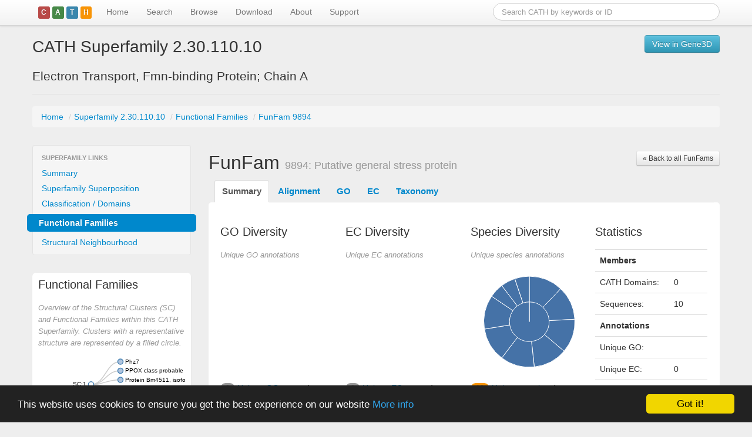

--- FILE ---
content_type: text/html; charset=utf-8
request_url: http://www.cathdb.info/version/v4_2_0/superfamily/2.30.110.10/funfam/9894
body_size: 29076
content:
<!DOCTYPE html>
<html lang="en">
<head>
<meta charset="utf-8">
<meta name="viewport" content="width=device-width, initial-scale=1.0">

<title>CATH Superfamily 2.30.110.10</title>

<link rel="stylesheet" href="/static/bootstrap/css/bootstrap.min.css"             type="text/css" media="screen">
<link rel="stylesheet" href="/static/bootstrap/css/bootstrap-responsive.min.css"  type="text/css" media="screen">
<!--<link rel="stylesheet" href="/static/css/jquery.autocomplete.css"                 type="text/css" media="screen">-->
<link rel="stylesheet" href="/static/css/jquery.tipsy.min.css"                    type="text/css" media="screen">
<link rel="stylesheet" href="/static/css/cath-datatables.css"                     type="text/css" media="screen">
<link rel="stylesheet" href="/static/css/docs.css"                                type="text/css" media="screen">

<!--[if IE]><link rel="shortcut icon" href="/static/images/cath-favicon.ico"><![endif-->
<link rel="icon" href="/static/images/cath-favicon.png">

<!--
<script src="https://code.jquery.com/jquery-1.9.0.js"></script>
-->
<!--
<script src="//ajax.googleapis.com/ajax/libs/jquery/1.11.3/jquery.min.js"></script>
-->
<script src="/static/js/jquery-1.11.3.min.js"></script>

<script src="/static/bootstrap/js/bootstrap.min.js"                               type="text/javascript"></script>

<!-- DataTables 1.10
<link rel="stylesheet" type="text/css" href="//cdn.datatables.net/1.10.1/css/jquery.dataTables.css">
<script type="text/javascript" charset="utf8" src="//cdn.datatables.net/1.10.1/js/jquery.dataTables.js"></script>
-->

<!-- DataTables 1.8 -->
<script src="/static/js/jquery.dataTables.min.js"                                 type="text/javascript"></script>
<script src="/static/js/jquery.dataTables.bootstrap-paging.js"                    type="text/javascript"></script>

<script src="/static/google-code-prettify/prettify.js"                            type="text/javascript"></script>
<script src="/static/js/jquery.tipsy.min.js"                                      type="text/javascript"></script>
<script src="/static/js/jquery.timeago.js"                                        type="text/javascript"></script>

<!--
<script src="/static/bootstrap/js/bootstrap.fileupload.min.js"                    type="text/javascript"></script>
<link rel="stylesheet" href="/static/bootstrap/css/bootstrap.fileupload.css"      type="text/css" media="screen, projection">
-->
<!--
<script src="https://code.highcharts.com/highcharts.js" type="text/javascript"></script>
-->
<script src="/static/Highcharts/js/highcharts.js" type="text/javascript"></script>
<script src="//cdnjs.cloudflare.com/ajax/libs/d3/3.4.11/d3.min.js" charset="utf-8"></script>
<!--
<script src="//cdnjs.cloudflare.com/ajax/libs/d3/3.4.11/d3.js" charset="utf-8"></script>
-->
<!--
<script src="/static/d3/d3.v3.min.js" charset="utf-8"></script>
-->

<script src="/static/js/cath-debug.js"   type="text/javascript"></script>
<script src="/static/js/cath-core.js"    type="text/javascript"></script>




<!-- Begin Cookie Consent plugin by Silktide - https://silktide.com/cookieconsent -->
<script type="text/javascript">
    window.cookieconsent_options = {"message":"This website uses cookies to ensure you get the best experience on our website","dismiss":"Got it!","learnMore":"More info","link":"https://www.cathdb.info/wiki/doku/?id=privacy","theme":"dark-bottom"};
</script>

<script type="text/javascript" src="//cdnjs.cloudflare.com/ajax/libs/cookieconsent2/1.0.10/cookieconsent.min.js"></script>
<!-- End Cookie Consent plugin -->


</head>
<body class=" not-logged-in page-default">
<div id="nav-masthead" class="navbar navbar-fixed-top">

    <div class="navbar-inner">

		<div class="container">
		    
	        <!-- .btn-navbar is used as the toggle for collapsed navbar content -->
		    <a class="btn btn-navbar pull-right" data-toggle="collapse" data-target=".nav-collapse">
		    	<span class="icon-bar"></span>
		    	<span class="icon-bar"></span>
		        <span class="icon-bar"></span>
		    </a>
		    
	        <a class="brand" href="/">
            <span class="label cath-depth-icon cath-depth-1">C</span><span 
              class="label cath-depth-icon cath-depth-2">A</span><span 
              class="label cath-depth-icon cath-depth-3">T</span><span 
              class="label cath-depth-icon cath-depth-4">H</span>
	          <!--<img src="/static/images/cath-logo-clear-bg-h40.png" alt="CATH">-->
	        </a>

	        <form class="navbar-search pull-right" 
	        	  action="http://www.cathdb.info/search/by_text"
	        	  accept-charset="UTF-8"
	        	  method="get"
	        	  id="search-theme-form">
				<input name="q" type="text" class="span4 search-query" placeholder="Search CATH by keywords or ID">
			</form>

			<div class="nav-collapse collapse">
			
		        <ul class="nav">	        	
	            <li class="firstactive">

	            	<a href="/" title="Go to the CATH homepage">Home	            	</a>
				
            	</li>
	        	
	            <li class="">

	            	<a href="/search" title="Search CATH by Text, FASTA sequence or PDB structure">Search	            	</a>
				
            	</li>
	        	
	            <li class="">

	            	<a href="/browse" title="Browse CATH/Gene3D Data">Browse	            	</a>
				
            	</li>
	        	
	            <li class="">

	            	<a href="/wiki?id=data:index" title="Download CATH data via FTP and REST/SOAP/DAS webservices">Download	            	</a>
				
            	</li>
	        	
	            <li class="">

	            	<a href="/wiki" title="Browse our documentation and tutorials to find out more about CATH">About	            	</a>
				
            	</li>
	        	
	            <li class="">

	            	<a href="/support" title="Contact details / mailing list">Support	            	</a>
				
            	</li>
	        </ul>

			</div>
	
		</div>

	</div>
	
</div> <!-- /#nav-masthead -->

<div id="main-container">

  <div id="main-body" class="container">
    <div class="row">
      <div id="content" class="span12">

<header>

	<div class="page-header">
                <div class="pull-right">
			<a class="btn btn-info" href="https://gene3d.biochem.ucl.ac.uk/search?sterm=2.30.110.10&mode=family">View in Gene3D</a>
		</div>
		<h1>CATH Superfamily 2.30.110.10</h1>		<h2>Electron Transport, Fmn-binding Protein; Chain A</h2>	</div>

</header>


<script>
jQuery(function() {
	var helpContent = jQuery('#sfam-name-warning-help').html();
	jQuery('#sfam-name-warning').popover({
		html: true,
		content: helpContent,
		placement: 'bottom',
	})
})
</script>

<div id="sfam-name-warning-help" class="hide">
<p>The name of this superfamily has been modified since the most recent official CATH+ release (v4_2_0).
At the point of the last release, this superfamily was named:</p>
<strong>
&quot;<div class="sfam-name">Electron Transport, Fmn-binding Protein; Chain A</div>&quot;.
</strong></p>
</div>
    <div class="row">
	    <div id="breadcrumbs" class="span12"><ul class="breadcrumb"><li class="">	<a class="first "
		href="/"
		alt=""
		title="">Home	</a> <span class="divider">/</span> </li><li class="">	<a class=""
		href="http://www.cathdb.info/version/v4_2_0/superfamily/2.30.110.10"
		alt=""
		title="">Superfamily 2.30.110.10	</a> <span class="divider">/</span> </li><li class="">	<a class=""
		href="http://www.cathdb.info/version/v4_2_0/superfamily/2.30.110.10/alignments"
		alt=""
		title="">Functional Families	</a> <span class="divider">/</span> </li><li class="active ">	<a class="end "
		href="http://www.cathdb.info/version/v4_2_0/superfamily/2.30.110.10/funfam/9894"
		alt=""
		title="">FunFam 9894	</a></li></ul>	    </div>
	</div>
<div id="cath-entity-data" style="display: none">
    <div id="cath-entity-id">2.30.110.10</div>
    <div id="cath-entity-type">superfamily</div>
</div>
<div class="row">

	<div id="page-type" class="span3">
	<h1></h1>
	</div>
	
	<div id="page-description" class="span9">
	<h2></h2>
	</div>

</div>

<div class="row">

	<div class="span3">
		<div class="row">
			<div class="page-context span3"><div class="subnav well" style="padding: 8px 0;">

<ul class="nav nav-list">
	<li class="nav-header">Superfamily Links</li><li class="">
    <a  href="http://www.cathdb.info/version/v4_2_0/superfamily/2.30.110.10" >Summary</a></li>

<li class="">
    <a  href="http://www.cathdb.info/version/v4_2_0/superfamily/2.30.110.10/superposition" >Superfamily Superposition</a></li>

<li class="">
    <a  href="http://www.cathdb.info/version/v4_2_0/superfamily/2.30.110.10/classification" >Classification / Domains</a></li>

<li class=" active ">
    <a >Functional Families</a></li>

<li class="">
    <a  href="http://www.cathdb.info/version/v4_2_0/superfamily/2.30.110.10/structure" >Structural Neighbourhood</a></li></ul>

</div>			</div>
		</div>
		<div class="row">    <div class="widget-container  span3">
<div class="white-panel" style="padding: 0 10px">
<div class="widget">    <div class="title widget-caption-control">
        <h3 class="ui-corner-top">Functional Families</h3>
    </div>    <div class="widget-caption">Overview of the Structural Clusters (SC) and Functional Families within this CATH Superfamily. Clusters with a representative structure are represented by a filled circle.    </div>    <div class="widget-content">    
    <div id="sfam-overview-image" style="max-height: 600px; overflow-x: hidden; overflow-y: auto;">
    </div>
    <style>
.node circle {
	fill: #fff;
	stroke: steelblue;
	stroke-width: 1.5px;
}

.node.highlight > circle {
 	stroke-width: 3px;
}

.node.highlight > text {
	font-weight: bold;
	padding: 0.5em;
}

.node {
 	font: 10px sans-serif;
}

.node.cath circle {
  stroke: steelblue;
  fill: lightsteelblue;
}

.node.biomap circle {
	stroke: grey;
}

.node.current-node > text {
	font-weight: bold;
	color: red;
}

.node.current-node > circle {
	stroke: red !important;
	stroke-width: 2.5px;
  fill: pink;
}

g.sfam > circle {
	stroke: black;
}

.link {
  fill: none;
  stroke: #ccc;
  stroke-width: 1.5px;
}
</style>

<script type="text/javascript">
$(document).ready(function(){
    var w = 250,
        h = 300,
        ff_label_width = 150;
    
    var targetId = 'sfam-overview-image';
    
    var current_node_id = '9894';
    var max_nodes       = 50;
    var max_height      = 300 * 2;
    var node_separation = 20;
        
    d3.json("http://www.cathdb.info/version/v4_2_0/superfamily/2.30.110.10/cluster_summary_data", function(json) {
      var nodes_count = json.children.length;
      
      var normalised_node_length = nodes_count;
      var resized_height         = nodes_count * node_separation;
      
      h = resized_height;
      
      var x = d3.scale.linear().domain([0, w]).range([0, w]),
          y = d3.scale.linear().domain([0, h]).range([0, h]);
      
      var cluster = d3.layout.cluster()
        .size([h, w - ff_label_width]);
      
      var nodes = cluster.nodes(json);

      var diagonal = d3.svg.diagonal()
        .projection(function(d) { return [d.y, d.x]; });

      var vis = d3.select("#" + targetId).append("svg:svg")
        .attr("width", w)
        .attr("height", h)
      .append("svg:g")
        .attr("transform", "translate(40, 0)");
      
      var link = vis.selectAll("path.link")
          .data(cluster.links(nodes))
        .enter().append("svg:path")
          .attr("class", "link")
          .attr("d", diagonal);
      
      var node = vis.selectAll("g.node")
          .data(nodes)
        .enter().append("svg:g")
          .attr("class", function(d) {
        	  return "node" 
        	         + " " + d.type
        	         + " " + ( d.rep_source_id           ? d.rep_source_id : '' ) 
        	  		 + " " + ( d.id == current_node_id ? 'current-node'  : '' )
        	  ;
          })
          .attr("transform", function(d) { return "translate(" + d.y + "," + d.x + ")"; })
    
      node.attr("title", function(d) { return d.description } );
      
      node.append("svg:circle")
          .attr("r", 4.5)
    
      vis.select("g.sfam circle")
          .attr("transform", function(d) { return "scale(2,2)"; })
    
      node.append("svg:text")
          .attr("text-anchor", function(d) { return d.children ? "end" : "start"; })
          .attr("dx", function(d) { return d.children ? -8 : 8; })
          .attr("dy", 3)
          .text(function(d) { return d.name; });
      
      node.on( "mouseover", mouseoverNode() )
          .on( "mouseout", mouseoutNode() )
          .on( "click", clickNode() );
    
      let nodeSel = jQuery("#" + targetId + " g .node");
      if ( typeof nodeSel.tipsy === 'function' ) {
        nodeSel.tipsy({
          gravity: 'e',
          html: true,
          fade: true,
          title: function() {
            var d = this.__data__;
            
            var title = '<p><strong>' + d.description + '</strong></p>';
            
            var data =  d.type == 'sfam' ? []
                  : d.type == 'ff'   ? [ 
                                        ['Members',   d.members], 
                                        ['Structure?', (d.rep_source_id == 'cath' ? d.rep_id : '-' )] 
                                      ]
                  : d.type == 'sc'   ? [
                                        ['Funfams',   d.children.length]
                                      ]
                  : '';

            title += '<p><table width="100%"><tbody>';
            jQuery.each(data, function(idx, i) {
              title +=   '<tr>'
                      +   '<td align="right" style="font-style: italic" width="50%">' + i[0] + ': </td>'
                      +   '<td align="left" width="50%">' + i[1] + '</td>'
                      + '</tr>';
            });
            title += '</tbody></table></p>';
            title += '<div style="min-width: 300px"></div>';
                  
            return title;
          }
        });
      }
    });
	
	
	function mouseoverNode() {
		return function(g, i) {
			var node = d3.select( this );
      if ( g.type == 'ff' ) {
        node.style("cursor", "pointer");
      }
			// console.log( "mouseoverNode", g, i, this, node, title );
			node.classed( "highlight", 1 )
		}
	}

	function mouseoutNode() {
		return function(g, i) {
			var node = d3.select( this )
      if ( g.type == 'ff' ) {
        node.style("cursor", "default");
      }
			node.classed( "highlight", 0 )
		}
	}

	function clickNode() {
		return function(g, i) {
			console.log( "clickNode", g, i, g.uri );
      if ( g.type == 'ff' ) {
        window.location = g.uri;        
      }
		}
	}
});
</script>    </div>
</div>

</div>
</div>    		</div>
	</div>

	<div class="span9">
<header>
	<a class="pull-right btn btn-small" href="http://www.cathdb.info/version/v4_2_0/superfamily/2.30.110.10/alignments">
	&laquo; Back to all FunFams
	</a>

	<h2>FunFam <small>9894: Putative general stress protein</small></h2>

</header>

<ul class="nav nav-tabs">
			
	<li class="active">
		<a href="http://www.cathdb.info/version/v4_2_0/superfamily/2.30.110.10/funfam/9894">Summary</a>
	</li>
				
	<li class="">
		<a href="http://www.cathdb.info/version/v4_2_0/superfamily/2.30.110.10/funfam/9894/alignment">Alignment</a>
	</li>
				
	<li class="">
		<a href="http://www.cathdb.info/version/v4_2_0/superfamily/2.30.110.10/funfam/9894/go">GO</a>
	</li>
				
	<li class="">
		<a href="http://www.cathdb.info/version/v4_2_0/superfamily/2.30.110.10/funfam/9894/ec">EC</a>
	</li>
				
	<li class="">
		<a href="http://www.cathdb.info/version/v4_2_0/superfamily/2.30.110.10/funfam/9894/taxonomy_sunburst">Taxonomy</a>
	</li>
	
</ul>

<div class="tab-content">
<section>

	<div class="row-fluid"><div class="widget-container  span3">

<div class="widget">    <div class="title widget-caption-control">
        <h3 class="ui-corner-top">GO Diversity</h3>
    </div>    <div class="widget-caption">Unique GO annotations    </div>    <div class="widget-content"><div id="funfam-go-chart" class="widget-feature-image">
        
    <div id="funfam-go-chart-highchart" style="width: 200px; height: 200px"></div>
    
    <div class="caption">    	<a href="http://www.cathdb.info/version/v4_2_0/superfamily/2.30.110.10/funfam/9894/go"><span class="badge ">0</span>		Unique GO terms    		<i class="icon-chevron-right"></i>
    	</a>	</div>

</div>


<script type="text/javascript">
jQuery(function() {

	var colors = Highcharts.getOptions().colors;

    var target_id = 'funfam-go-chart-highchart';
    
    var opt    = {
        chart: {
            renderTo: target_id,
            plotBackgroundColor: null,
            plotBorderWidth: null,
            plotShadow: null,
            width: 200,
            height: 200,
        	type: 'pie'
        },
        title: {
            text: null
        },
        tooltip: {
            formatter: function() {
                return '<strong>' + this.point.name + '</strong>: ' + this.percentage.toFixed( 1 ) + ' %';
            },
			style: {
				width: '150px'
			}
        },
        plotOptions: {
            pie: {
            	allowPointSelect: true,
            	cursor: 'pointer',
            	dataLabels: {
            		enabled: false
            	},
            	shadow: false
            }
        },
        credits: {
            enabled: false
        },
        series: [{
        	name: 'browser share',
        	data: [  ['foo', 34.0], ['bar', 93.1] ],
        }]
    };

	var data_url = 'http://www.cathdb.info/version/v4_2_0/superfamily/2.30.110.10/funfam/9894/highcharts/go';
	
	if (!data_url) {
		Cath.displayError( "require 'data_url' in call to template superfamily/funfam_overview.tt" );
		return;
	}

	jQuery.ajax({
		url:        data_url,
		dataType:  'json',
		beforeSend: function() {
			jQuery( '#' + target_id ).html( '<div class="caption loading">Loading data...</div>' );
		},
		success: function(data) {

			opt = jQuery.extend( {}, opt, data );
			
			jQuery( '#' + target_id ).html( "" );
			
			console.log( "new Highcharts.Chart options: ", opt );
			
			var chart = new Highcharts.Chart( opt );			
		},
		error: function( xhr, status, error ) {
			Cath.displayError( "Error: failed to load data for piechart: " + status, { detail: error } );
		}
	});

});

</script>    </div>
</div>

</div><div class="widget-container  span3">

<div class="widget">    <div class="title widget-caption-control">
        <h3 class="ui-corner-top">EC Diversity</h3>
    </div>    <div class="widget-caption">Unique EC annotations    </div>    <div class="widget-content"><div id="funfam-ec-chart" class="widget-feature-image">
        
    <div id="funfam-ec-chart-highchart" style="width: 200px; height: 200px"></div>
    
    <div class="caption">    	<a href="http://www.cathdb.info/version/v4_2_0/superfamily/2.30.110.10/funfam/9894/ec"><span class="badge ">0</span>		Unique EC terms    		<i class="icon-chevron-right"></i>
    	</a>	</div>

</div>


<script type="text/javascript">
jQuery(function() {

	var colors = Highcharts.getOptions().colors;

    var target_id = 'funfam-ec-chart-highchart';
    
    var opt    = {
        chart: {
            renderTo: target_id,
            plotBackgroundColor: null,
            plotBorderWidth: null,
            plotShadow: null,
            width: 200,
            height: 200,
        	type: 'pie'
        },
        title: {
            text: null
        },
        tooltip: {
            formatter: function() {
                return '<strong>' + this.point.name + '</strong>: ' + this.percentage.toFixed( 1 ) + ' %';
            },
			style: {
				width: '150px'
			}
        },
        plotOptions: {
            pie: {
            	allowPointSelect: true,
            	cursor: 'pointer',
            	dataLabels: {
            		enabled: false
            	},
            	shadow: false
            }
        },
        credits: {
            enabled: false
        },
        series: [{
        	name: 'browser share',
        	data: [  ['foo', 34.0], ['bar', 93.1] ],
        }]
    };

	var data_url = 'http://www.cathdb.info/version/v4_2_0/superfamily/2.30.110.10/funfam/9894/highcharts/ec';
	
	if (!data_url) {
		Cath.displayError( "require 'data_url' in call to template superfamily/funfam_overview.tt" );
		return;
	}

	jQuery.ajax({
		url:        data_url,
		dataType:  'json',
		beforeSend: function() {
			jQuery( '#' + target_id ).html( '<div class="caption loading">Loading data...</div>' );
		},
		success: function(data) {

			opt = jQuery.extend( {}, opt, data );
			
			jQuery( '#' + target_id ).html( "" );
			
			console.log( "new Highcharts.Chart options: ", opt );
			
			var chart = new Highcharts.Chart( opt );			
		},
		error: function( xhr, status, error ) {
			Cath.displayError( "Error: failed to load data for piechart: " + status, { detail: error } );
		}
	});

});

</script>    </div>
</div>

</div><div class="widget-container  span3">

<div class="widget">    <div class="title widget-caption-control">
        <h3 class="ui-corner-top">Species Diversity</h3>
    </div>    <div class="widget-caption">Unique species annotations    </div>    <div class="widget-content"><div id="funfam-species-chart" class="widget-feature-image">
        
    <div id="funfam-species-chart-highchart" style="width: 200px; height: 200px"></div>
    
    <div class="caption">    	<a href="http://www.cathdb.info/version/v4_2_0/superfamily/2.30.110.10/funfam/9894/taxonomy_sunburst"><span class="badge badge-warning">10</span>		Unique species    		<i class="icon-chevron-right"></i>
    	</a>	</div>

</div>


<script type="text/javascript">
jQuery(function() {

	var colors = Highcharts.getOptions().colors;

    var target_id = 'funfam-species-chart-highchart';
    
    var opt    = {
        chart: {
            renderTo: target_id,
            plotBackgroundColor: null,
            plotBorderWidth: null,
            plotShadow: null,
            width: 200,
            height: 200,
        	type: 'pie'
        },
        title: {
            text: null
        },
        tooltip: {
            formatter: function() {
                return '<strong>' + this.point.name + '</strong>: ' + this.percentage.toFixed( 1 ) + ' %';
            },
			style: {
				width: '150px'
			}
        },
        plotOptions: {
            pie: {
            	allowPointSelect: true,
            	cursor: 'pointer',
            	dataLabels: {
            		enabled: false
            	},
            	shadow: false
            }
        },
        credits: {
            enabled: false
        },
        series: [{
        	name: 'browser share',
        	data: [  ['foo', 34.0], ['bar', 93.1] ],
        }]
    };

	var data_url = 'http://www.cathdb.info/version/v4_2_0/superfamily/2.30.110.10/funfam/9894/highcharts/species';
	
	if (!data_url) {
		Cath.displayError( "require 'data_url' in call to template superfamily/funfam_overview.tt" );
		return;
	}

	jQuery.ajax({
		url:        data_url,
		dataType:  'json',
		beforeSend: function() {
			jQuery( '#' + target_id ).html( '<div class="caption loading">Loading data...</div>' );
		},
		success: function(data) {

			opt = jQuery.extend( {}, opt, data );
			
			jQuery( '#' + target_id ).html( "" );
			
			console.log( "new Highcharts.Chart options: ", opt );
			
			var chart = new Highcharts.Chart( opt );			
		},
		error: function( xhr, status, error ) {
			Cath.displayError( "Error: failed to load data for piechart: " + status, { detail: error } );
		}
	});

});

</script>    </div>
</div>

</div>		<div class="widget-container  span3">

<div class="widget">    <div class="title widget-caption-control">
        <h3 class="ui-corner-top">Statistics</h3>
    </div>    <div class="widget-caption">     </div>    <div class="widget-content"><table class="table">
<tbody><tr>    <th colspan="2" class="title">Members</th></tr>    <tr>    <td align="right" class="key">CATH Domains:
    </td>
    <td class="value">0    </td></tr>    <tr>    <td align="right" class="key">Sequences:
    </td>
    <td class="value">10    </td></tr>    <tr>    <th colspan="2" class="title">Annotations</th></tr>    <tr>    <td align="right" class="key">Unique GO:
    </td>
    <td class="value">    </td></tr>    <tr>    <td align="right" class="key">Unique EC:
    </td>
    <td class="value">0    </td></tr>    <tr>    <td align="right" class="key">Unique Species:
    </td>
    <td class="value">10    </td></tr>    <tr>    <th colspan="2" class="title">Representative</th></tr>    <tr>    <td align="right" class="key">Rep ID:
    </td>
    <td class="value">P80238    </td></tr>    <tr>    <td align="right" class="key">Inherited Annotations:
    </td>
    <td class="value">0    </td></tr>    </tbody>
</table>    </div>
</div>

</div>
	</div>

</section>
</div>
	</div>

</div>
        <div class="footprint">
          <i class="icon-info-sign" title="rendered on orengocatalyst01.biochem.ucl.ac.uk (2025-12-13T06:42:48)"></i>
        </div>
      
      </div><!-- /#content -->
    </div><!-- /#row -->
  </div><!-- /#container -->
    
</div><!-- /#page -->

<div id="gbcr-banner" 
  style="background-color: #1b2a50; color: white; padding: 1rem;"
  class="row">
  <div class="container">
    <span style="padding: 1rem 1rem 1rem 0.5rem">
    <a href="https://globalbiodata.org"><img src="/static/images/gbc-logo-white.png" width="120" height="60"></a>
    </span>
    CATH-Gene3D is a Global Biodata Core Resource <a href="https://globalbiodata.org">Learn more...</a>
  </div>
</div>

<div id="elixir-banner" data-color="orange" data-name="CATH-GENE3D " data-description="CATH-Gene3D is a Core Data Resource within ELIXIR and ELIXIR-UK" data-more-information-link="https://www.elixir-europe.org/about-us/who-we-are/nodes/uk" data-use-basic-styles="true"></div>
<script defer="defer" src="https://ebi.emblstatic.net/web_guidelines/EBI-Framework/v1.3/js/elixirBanner.js"></script>

<br style="clear: both; margin-bottom: 20px;">

<div id="main-footer"><div id="footer">

	<div class="container footer-container">
	
		<div class="row nav">
			
			<div class="span12">
			
				<div class="row">
				
					<div class="span3">
						<ul>
							<li class="news first"><a href="/#news">CATH News</a></li>
							<li class="community"><a href="/support">Support</a></li>
							<li class="jobs"><a href="https://orengogroup.info/jobs" title="Jobs in CATH Team">Jobs</a></li>
						</ul>
					</div>
					
					<div class="span3">
						<ul>
							<li class="get-started first"><a href="/wiki">Get Started</a></li>
							<li class="docs"><a href="/wiki" title="Documentation for working with CATH">Documentation</a></li>
							<li class="tutorials"><a href="/wiki/doku/?id=tutorials:index">Tutorials</a></li>
						</ul>
					</div>
					
					<div class="span3">
						<ul>
							<li class="download first"><a href="/download">Download</a></li>
							<li class="webservices"><a href="/download" title="Guide to using CATH webservices">WebServices</a></li>
							<li class="download-software"><a href="https://github.com/UCLOrengoGroup/cath-tools" title="Download software">Software</a></li>
						</ul>
					</div>
				
					<div class="span3">
						<ul>
							<li class="about first"><a href="/wiki">About</a></li>
							<li class="orengo-group"><a href="https://orengogroup.info" title="About the Orengo Group">Orengo Group</a></li>
							<li class="privacy last"><a href="/wiki/doku/?id=privacy">Privacy Policy</a></li>
						</ul>
					</div>

				</div>

			</div>

		</div>

    <div class="footer-copyright">
      <span xmlns:dct="https://purl.org/dc/terms/" property="dct:title">CATH: Protein Structure Classification Database</span> by <a xmlns:cc="https://creativecommons.org/ns#" href="https://ucl.ac.uk/orengo-group" property="cc:attributionName" rel="cc:attributionURL">I. Sillitoe, N. Dawson, T. Lewis, D. Lee, J. Lees, C. Orengo</a> is licensed under a <a rel="license" href="https://creativecommons.org/licenses/by/4.0/">Creative Commons Attribution 4.0 International License</a>.<br />Based on work at <a xmlns:dct="https://purl.org/dc/terms/" href="https://cath.biochem.ucl.ac.uk" rel="dct:source">https://cath.biochem.ucl.ac.uk</a>.
    </div>
		
  </div>

</div></div>

<!-- Google tag (gtag.js) -->
<script async src="https://www.googletagmanager.com/gtag/js?id=G-DHPD2650WB"></script>
<script>
  window.dataLayer = window.dataLayer || [];
  function gtag(){dataLayer.push(arguments);}
  gtag('js', new Date());

  gtag('config', 'G-DHPD2650WB');
</script>

<!--
<script type="text/javascript">

  var _gaq = _gaq || [];
  _gaq.push(['_setAccount', 'UA-1205212-1']);
  _gaq.push(['_setDomainName', 'cathdb.info']);
  _gaq.push(['_trackPageview']);

  (function() {
    var ga = document.createElement('script'); ga.type = 'text/javascript'; ga.async = true;
    ga.src = ('https:' == document.location.protocol ? 'https://ssl' : 'https://www') + '.google-analytics.com/ga.js';
    var s = document.getElementsByTagName('script')[0]; s.parentNode.insertBefore(ga, s);
  })();
</script>
-->

</body>
</html>

--- FILE ---
content_type: application/x-javascript
request_url: http://www.cathdb.info/static/js/jquery.tipsy.min.js
body_size: 4810
content:
(function(c){function b(e,d){return(typeof e=="function")?(e.call(d)):e}function a(e,d){this.$element=c(e);this.options=d;this.enabled=true;this.fixTitle()}a.prototype={show:function(){var l=this.getTitle();if(l&&this.enabled){var f=this.tip();f.find(".tipsy-inner")[this.options.html?"html":"text"](l);f[0].className="tipsy";f.remove().css({top:0,left:0,visibility:"hidden",display:"block"}).prependTo(document.body);var i=c.extend({},this.$element.offset(),{width:this.$element[0].offsetWidth||0,height:this.$element[0].offsetHeight||0});if(typeof this.$element[0].nearestViewportElement=="object"){var e=this.$element[0];var j=e.getBoundingClientRect();i.width=j.width;i.height=j.height}var d=f[0].offsetWidth,g=f[0].offsetHeight,n=b(this.options.gravity,this.$element[0]);var k;switch(n.charAt(0)){case"n":k={top:i.top+i.height+this.options.offset,left:i.left+i.width/2-d/2};break;case"s":k={top:i.top-g-this.options.offset,left:i.left+i.width/2-d/2};break;case"e":k={top:i.top+i.height/2-g/2,left:i.left-d-this.options.offset};break;case"w":k={top:i.top+i.height/2-g/2,left:i.left+i.width+this.options.offset};break}if(n.length==2){if(n.charAt(1)=="w"){k.left=i.left+i.width/2-15}else{k.left=i.left+i.width/2-d+15}}f.css(k).addClass("tipsy-"+n);f.find(".tipsy-arrow")[0].className="tipsy-arrow tipsy-arrow-"+n.charAt(0);if(this.options.className){f.addClass(b(this.options.className,this.$element[0]))}if(this.options.fade){f.stop().css({opacity:0,display:"block",visibility:"visible"}).animate({opacity:this.options.opacity})}else{f.css({visibility:"visible",opacity:this.options.opacity})}var m=this;var h=function(o){return function(){m.$tip.stop();m.tipHovered=o;if(!o){if(m.options.delayOut===0){m.hide()}else{setTimeout(function(){if(m.hoverState=="out"){m.hide()}},m.options.delayOut)}}}};f.hover(h(true),h(false))}},hide:function(){if(this.options.fade){this.tip().stop().fadeOut(function(){c(this).remove()})}else{this.tip().remove()}},fixTitle:function(){var d=this.$element;if(d.attr("title")||typeof(d.attr("original-title"))!="string"){d.attr("original-title",d.attr("title")||"").removeAttr("title")}if(typeof d.context.nearestViewportElement=="object"){if(d.children("title").length){d.append("<original-title>"+(d.children("title").text()||"")+"</original-title>").children("title").remove()}}},getTitle:function(){var g,e=this.$element,f=this.options;this.fixTitle();if(typeof f.title=="string"){var d=f.title=="title"?"original-title":f.title;if(e.children(d).length){g=e.children(d).html()}else{g=e.attr(d)}}else{if(typeof f.title=="function"){g=f.title.call(e[0])}}g=(""+g).replace(/(^\s*|\s*$)/,"");return g||f.fallback},tip:function(){if(!this.$tip){this.$tip=c('<div class="tipsy"></div>').html('<div class="tipsy-arrow"></div><div class="tipsy-inner"></div>')}return this.$tip},validate:function(){if(!this.$element[0].parentNode){this.hide();this.$element=null;this.options=null}},enable:function(){this.enabled=true},disable:function(){this.enabled=false},toggleEnabled:function(){this.enabled=!this.enabled}};c.fn.tipsy=function(h){if(h===true){return this.data("tipsy")}else{if(typeof h=="string"){var j=this.data("tipsy");if(j){j[h]()}return this}}h=c.extend({},c.fn.tipsy.defaults,h);if(h.hoverlock&&h.delayOut===0){h.delayOut=100}function g(l){var m=c.data(l,"tipsy");if(!m){m=new a(l,c.fn.tipsy.elementOptions(l,h));c.data(l,"tipsy",m)}return m}function k(){var l=g(this);l.hoverState="in";if(h.delayIn===0){l.show()}else{l.fixTitle();setTimeout(function(){if(l.hoverState=="in"){l.show()}},h.delayIn)}}function f(){var l=g(this);l.hoverState="out";if(h.delayOut===0){l.hide()}else{var m=function(){if(!l.tipHovered||!h.hoverlock){if(l.hoverState=="out"){l.hide()}}};setTimeout(m,h.delayOut)}}if(h.trigger!="manual"){var d=h.live?"live":"bind",i=h.trigger=="hover"?"mouseenter":"focus",e=h.trigger=="hover"?"mouseleave":"blur";this[d](i,k)[d](e,f)}return this};c.fn.tipsy.defaults={className:null,delayIn:0,delayOut:0,fade:false,fallback:"",gravity:"n",html:false,live:false,offset:0,opacity:0.8,title:"title",trigger:"hover",hoverlock:false};c.fn.tipsy.elementOptions=function(e,d){return c.metadata?c.extend({},d,c(e).metadata()):d};c.fn.tipsy.autoNS=function(){return c(this).offset().top>(c(document).scrollTop()+c(window).height()/2)?"s":"n"};c.fn.tipsy.autoWE=function(){return c(this).offset().left>(c(document).scrollLeft()+c(window).width()/2)?"e":"w"};c.fn.tipsy.autoBounds=function(e,d){return function(){var f={ns:d[0],ew:(d.length>1?d[1]:false)},i=c(document).scrollTop()+e,g=c(document).scrollLeft()+e,h=c(this);if(h.offset().top<i){f.ns="n"}if(h.offset().left<g){f.ew="w"}if(c(window).width()+c(document).scrollLeft()-h.offset().left<e){f.ew="e"}if(c(window).height()+c(document).scrollTop()-h.offset().top<e){f.ns="s"}return f.ns+(f.ew?f.ew:"")}}})(jQuery);